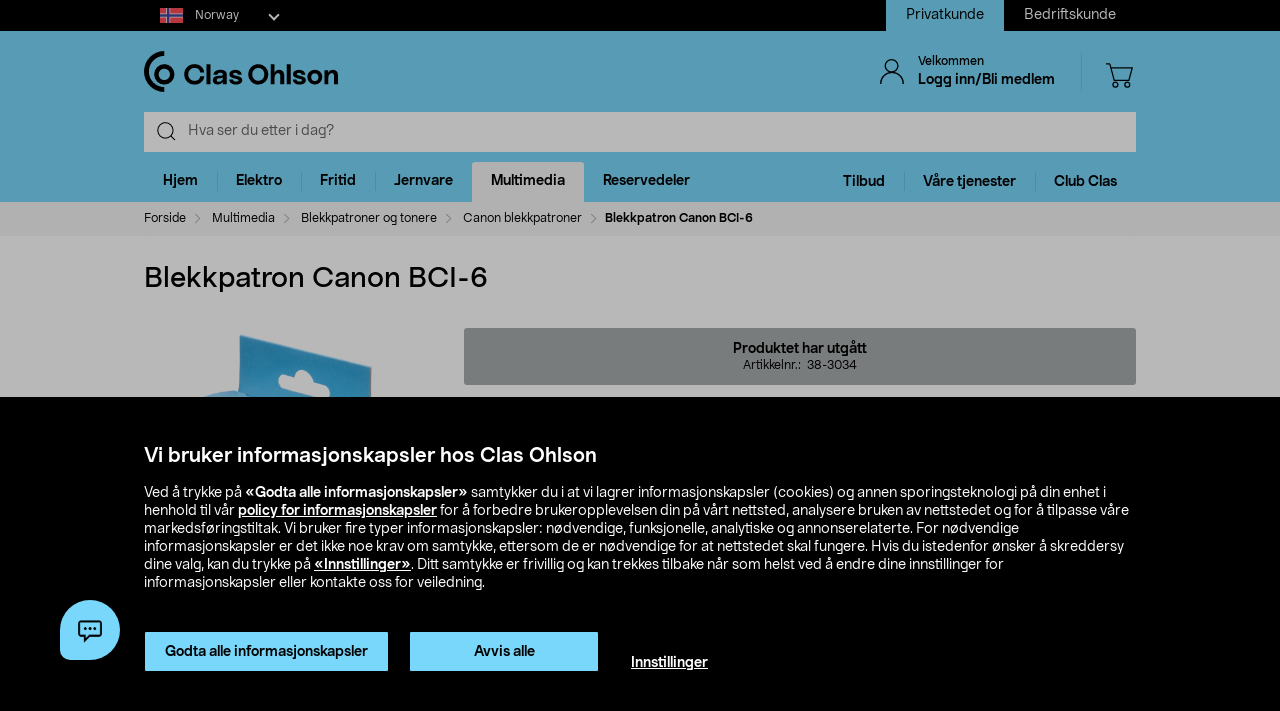

--- FILE ---
content_type: text/css
request_url: https://images.clasohlson.com/global/css/clas-ohlson-category-style.css
body_size: 5898
content:
/*
 * This is the main stylesheet for the Clas Ohlson category page.
 */

:root {
	--primary-color: #78d7fa;
	--secondary-link-color: #008dc1;

	--color-secondary-secondary7: #c8f0d2;
	--color-secondary-secondary3: #b4e6fa;
	--color-secondary-secondary11: #faeb8c;

	--color-grey-scale-black: #000;
	--color-grey-scale-grey100: #5f646a;
	--color-grey-scale-grey70: #a8acad;
	--color-grey-scale-grey50: #e2e2e2;
	--color-grey-scale-grey20: #eeeeec;
	--color-grey-scale-grey0: #f5f5f5;
	--color-grey-scale-white: #fff;

	--color-red-scale-red100: #fc634f;
	--color-red-scale-red40: #fbf1ef;
	--color-red-scale-red20: #fcf9f9;

	--color-orange-scale-orange70: #fc634f;
	--color-orange-scale-orange20: #ff8d80;

	--color-btn-black-hover: #404040;
	--color-btn-gray-hover: #d4d4d2;
	--color-btn-blue-hover: #6cc1e0;

	--color-tips-background: #f9ec8c;

	--promo-bestseller-primary-bg: #faeb8c;
	--promo-bestseller-primary-text: #000;
	--promo-bestseller-secondary-bg: #ffffff;
	--promo-bestseller-secondary-text: #000;

	--promo-news-primary-bg: #a5b9c8;
	--promo-news-primary-text: #000;
	--promo-news-secondary-bg: #ffffff;
	--promo-news-secondary-text: #000;

	--promo-right-now-primary-bg: #ff8d80;
	--promo-right-now-primary-text: #000;
	--promo-right-now-secondary-bg: #ffffff;
	--promo-right-now-secondary-text: #000;

	--promo-check-the-price-primary-bg: #f5eb32;
	--promo-check-the-price-primary-text: #000;
	--promo-check-the-price-secondary-bg: #ffffff;
	--promo-check-the-price-secondary-text: #000;

	--promo-black-friday-primary-bg: #000000;
	--promo-black-friday-primary-text: #78d7fa;
	--promo-black-friday-secondary-bg: #78d7fa;
	--promo-black-friday-secondary-text: #000000;

	--promo-club-price-primary-bg: #b4e6fa;
	--promo-club-price-primary-text: #000;
	--promo-club-price-secondary-bg: #ff8d80;
	--promo-club-price-secondary-text: #000;

	--promo-sale-primary-bg: #fc634f;
	--promo-sale-primary-text: #000;

	--promo-viral-primary-bg: #eeeeec;
	--promo-viral-primary-text: #000;
	--promo-viral-secondary-bg: #ffffff;
	--promo-viral-secondary-text: #000;

	--promo-good-price-primary-bg: #ff8d80;
	--promo-good-price-primary-text: #000;

	--promo-best-in-test-primary-bg: #eeeeec;
	--promo-best-in-test-primary-text: #000;
	--promo-best-in-test-secondary-bg: #ffffff;
	--promo-best-in-test-secondary-text: #000;

	--promo-outlet-primary-bg: #ff8d80;
	--promo-outlet-primary-text: #000;

	--promo-klapptips-primary-bg: #f5dcd7;
	--promo-klapptips-primary-text: #000;
	--promo-klapptips-secondary-bg: #fc634f;
	--promo-klapptips-secondary-text: #000;

	--promo-we-fix-it-primary-bg: #eeeeec;
	--promo-we-fix-it-primary-text: #000;
	--promo-we-fix-it-secondary-bg: #ffffff;
	--promo-we-fix-it-secondary-text: #000;

	--promo-keep-it-primary-bg: #eeeeec;
	--promo-keep-it-primary-text: #000;
	--promo-keep-it-secondary-bg: #ffffff;
	--promo-keep-it-secondary-text: #000;

	--promo-hello-member-primary-bg: #b4e6fa;
	--promo-hello-member-primary-text: #000;
	--promo-hello-member-secondary-bg: #ffffff;
	--promo-hello-member-secondary-text: #000;

	--promo-only-online-primary-bg: #eeeeec;
	--promo-only-online-primary-text: #000;
	--promo-only-online-secondary-bg: #ffffff;
	--promo-only-online-secondary-text: #000;

	--promo-cash-back-primary-bg: #ff8d80;
	--promo-cash-back-primary-text: #000;
}

/* Category page */
.cot-category {
	padding: 0 12px;
	margin-bottom: 20px;
	display: flex;
	flex-direction: column;
	gap: 36px;
}

@media only screen and (min-width: 599px) {
	.cot-category {
		gap: 44px;
	}
}

/* Category accordion */
.cot-category-accordion {
	border-top: 1px solid var(--color-grey-scale-grey20);
	border-bottom: 1px solid var(--color-grey-scale-grey20);
}

.cot-category-accordion + .cot-category-accordion {
	border-top: 0;
}

.cot-category-accordion__content {
	display: flex;
	flex-direction: column;
}

.cot-category-accordion__content--isSingle {
	padding: 16px 0 0 0;
	display: block;
	background-color: var(--color-grey-scale-white);
}

.cot-category-accordion__content a {
	color: var(--color-grey-scale-black);
	font-weight: 700;
}

.cot-category-accordion__content ul {
	padding-left: 24px !important;
	margin: 16px 0 0 0 !important;
	list-style-type: disc !important;
	display: block !important;
}

.cot-category-accordion__content ul + p {
	margin-top: 16px !important;
}

.cot-category-accordion__content h2:first-child,
.cot-category-accordion__content h3:first-child,
.cot-category-accordion__content p:first-child {
	margin-top: 0 !important;
}

.cot-category-accordion__content p:last-child {
	margin-bottom: 0 !important;
}

@media only screen and (min-width: 599px) {
	.cot-category-accordion__content {
		padding: 32px;
		display: grid;
		grid-template-columns: repeat(6, minmax(0, 1fr));
		gap: 40px;
		border-bottom: 1px solid var(--color-grey-scale-grey20);
	}

	.cot-category-accordion__content--isSingle {
		padding: 32px 0 0 0;
		display: block;
		border-bottom: none;
	}
}

.cot-category-accordion__image {
	width: 68px;
	height: 52px;
	object-fit: contain;
	transition: transform 0.5s;
}

@media only screen and (min-width: 599px) {
	.cot-category-accordion__image {
		width: 100%;
		height: 124px;
	}
}

.cot-category-accordion__link {
	padding: 8px 36px 8px 20px;
	color: var(--color-grey-scale-black);
	text-decoration: none !important;
	display: flex;
	align-items: center;
	gap: 16px;
	position: relative;
	border-bottom: 1px solid var(--color-grey-scale-grey20);
}

.cot-category-accordion__link:last-child {
	border-bottom: none;
}

.cot-category-accordion__link:hover {
	text-decoration: underline !important;
}

.cot-category-accordion__link:focus-visible {
	outline: 2px solid var(--secondary-link-color);
	outline-offset: 2px;
}

.cot-category-accordion__link-icon {
	position: absolute;
	right: 8px;
}

@media only screen and (min-width: 599px) {
	.cot-category-accordion__link {
		padding: 0;
		flex-direction: column;
		gap: 2;
		border-bottom: none;
	}

	.cot-category-accordion__link-icon {
		display: none;
	}
}

.banner-content h3.cot-category-accordion__text,
.cot-category-accordion__text {
	font-size: 16px !important;
	font-weight: 500 !important;
	line-height: 1.25 !important;
	word-break: break-word;
	hyphens: auto;
	text-align: left;
}

@media only screen and (min-width: 599px) {
	.banner-content h3.cot-category-accordion__text,
	.cot-category-accordion__text {
		text-align: center;
	}
}

.cot-category-accordion[open] .cot-category-accordion__title {
	background-color: var(--color-grey-scale-grey0);
}

.cot-category-accordion[open]:hover .cot-category-accordion__title {
	color: var(--color-grey-scale-black);
}

.cot-category-accordion__title {
	padding: 12px 0;
	display: flex;
	text-decoration: none !important;
}

.cot-category-accordion__title::-webkit-details-marker {
	display: none;
}

.cot-category-accordion__title:hover {
	color: var(--color-grey-scale-black);
	cursor: pointer;
	background-color: var(--color-grey-scale-grey0);
}

.cot-category-accordion__title:focus-visible {
	outline: 2px solid var(--secondary-link-color);
	outline-offset: 2px;
}

.cot-category-accordion__title:hover .cot-category-accordion__title-text {
	text-decoration: underline;
	text-underline-offset: 2px;
}

.cot-category-accordion__title-arrow {
	width: 12px;
	height: 12px;
	display: inline-flex;
	justify-content: center;
	align-items: center;
	transition: transform 0.5s;
}

.cot-category-accordion[open] .cot-category-accordion__title-arrow {
	transform: rotate(90deg);
}

.banner-content h3.cot-category-accordion__title-text,
.cot-category-accordion__title-text {
	margin: 0 0 0 8px;
	font-weight: 500 !important;
	font-size: 18px !important;
	line-height: 1.25 !important;
	word-break: break-word;
	hyphens: auto;
	display: inline-flex;
	align-items: center;
	gap: 8px;
}

@media only screen and (min-width: 599px) {
	.cot-category-accordion__title-text {
		margin: 0 0 0 16px;
	}
}

.cot-category-accordion__wrapper {
	padding: 0 16px;
}

@media only screen and (min-width: 599px) {
	.cot-category-accordion__wrapper {
		padding: 0;
	}
}

/* Category carousel */
.cot-category__carousel {
	width: 100%;
	padding: 4px 4px 8px 4px;
	margin-top: -4px;
	margin-bottom: -8px;
	flex-wrap: nowrap;
	display: flex;
	gap: 8px;
	scroll-snap-type: x mandatory;
	scroll-behavior: smooth;
	overflow-x: scroll;
	overflow-y: hidden;
	overflow-x: auto;
	scrollbar-color: black transparent;
	scrollbar-width: thin;
}

.cot-category-carousel__image-wrapper {
	padding: 8px;
	margin: 0;
	display: flex;
	overflow: hidden;
	background-color: var(--color-grey-scale-grey0);
}

.cot-category-carousel__image-container {
	overflow: hidden;
}

.cot-category-carousel__image {
	width: 100%;
	height: 100%;
	transition: transform 0.5s;
}

.cot-category-carousel__image--small {
	aspect-ratio: 1/1;
	object-fit: contain;
}

.cot-category-carousel__image--medium {
	aspect-ratio: 16/9;
	object-fit: cover;
	background-color: var(--color-grey-scale-white);
}

@media only screen and (min-width: 767px) {
	.cot-category__carousel-item:hover .cot-category-carousel__image {
		transform: scale(1.1);
	}
}

.cot-category__carousel-item {
	color: var(--color-grey-scale-black);
	text-decoration: none !important;
	display: flex;
	flex-direction: column;
	flex-shrink: 0;
	gap: 4px;
	scroll-snap-align: center;
	border-radius: 4px;
}

.cot-category__carousel-item:hover {
	text-decoration: underline !important;
}

.cot-category__carousel-item:focus-visible {
	outline: 2px solid var(--secondary-link-color);
	outline-offset: 2px;
}

.cot-category__carousel-item--small {
	width: 124px;
	height: 124px;
	aspect-ratio: 1 / 1;
}

.cot-category__carousel-item--medium {
	width: 44.5%;
}

@media only screen and (min-width: 599px) {
	.cot-category__carousel-item--small {
		width: 124px;
		height: 124px;
		aspect-ratio: 1 / 1;
	}

	.cot-category__carousel-item--medium {
		width: 27.5%;
	}
}

.banner-content h3.cot-category-carousel__text,
.cot-category-carousel__text {
	margin: 0;
	font-size: 16px !important;
	font-weight: 500 !important;
	word-break: break-word;
	hyphens: auto;
}

/* Category grid */
.cot-category-grid {
	display: grid;
	grid-auto-rows: minmax(0, 1fr);
	gap: 8px;
}

.cot-category-grid--4 {
	grid-template-columns: repeat(2, minmax(0, 1fr));
}

.cot-category-grid--6 {
	grid-template-columns: repeat(3, minmax(0, 1fr));
}

@media only screen and (min-width: 599px) {
	.cot-category-grid--4 {
		grid-template-columns: repeat(4, minmax(0, 1fr));
	}

	.cot-category-grid--6 {
		grid-template-columns: repeat(4, minmax(0, 1fr));
	}
}

@media only screen and (min-width: 1024px) {
	.cot-category-grid--6 {
		grid-template-columns: repeat(6, minmax(0, 1fr));
	}
}

.cot-category-grid__content {
	min-height: 48px;
	padding: 8px;
	position: relative;
	display: flex;
	align-items: center;
}

.cot-category-grid__item--1 .cot-category-grid__content {
	background-color: var(--color-secondary-secondary3);
}

.cot-category-grid__item--1 .cot-category-grid__content.cot-category-grid__content--bg-blue {
	background-color: var(--color-secondary-secondary3);
}

.cot-category-grid__item--1 .cot-category-grid__content.cot-category-grid__content--bg-red {
	background-color: var(--color-red-scale-red100);
}

.cot-category-grid__item--2 .cot-category-grid__content {
	align-items: flex-start;
	justify-content: flex-end;
}

.cot-category-grid__item--2 .cot-category-grid__text {
	width: 100%;
	height: 100%;
	padding: 0 8px 0 12px;
	position: relative;
	z-index: 1;
	display: flex;
	align-items: center;
	text-align: center;
	justify-content: center;
}

.cot-category-grid__item--2 .cot-category-grid__pattern {
	width: 200%;
	height: 200%;
	fill: var(--color-secondary-secondary3);
	position: absolute;
	top: 50%;
	display: block;
	transform: translateY(-50%);
	pointer-events: none;
}

.cot-category-grid__item--2 .cot-category-grid__pattern.cot-category-grid__pattern--blue {
	fill: var(--color-secondary-secondary3);
}

.cot-category-grid__item--2 .cot-category-grid__pattern.cot-category-grid__pattern--red {
	fill: var(--color-red-scale-red100);
}

.cot-category-grid__pattern-container {
	width: 100%;
	height: 100%;
	position: absolute;
	top: 0;
	left: 0;
	overflow: hidden;
	pointer-events: none;
}

@media only screen and (min-width: 599px) {
	.cot-category-grid__content {
		min-height: 60px;
	}

	.cot-category-grid__item--2 .cot-category-grid__content {
		background-color: transparent;
	}

	.cot-category-grid__item--2 .cot-category-grid__text {
		padding: 0 8px 0 16px;
	}

	.cot-category-grid--4 .cot-category-grid__item--1 .cot-category-grid__content {
		padding: 12px;
	}

	.cot-category-grid--6 .cot-category-grid__item--1 .cot-category-grid__content {
		padding: 8px;
	}
}

.cot-category-grid__image-wrapper {
	display: flex;
	justify-content: center;
	align-items: center;
	overflow: hidden;
	aspect-ratio: 1 / 1;
}

.cot-category-grid__image {
	width: 100%;
	object-fit: contain;
	transition: transform 0.5s;
}

.cot-category-grid__item--1 .cot-category-grid__image-wrapper {
	padding: 8px;
}

.cot-category-grid__item--2 .cot-category-grid__image-wrapper {
	width: 100%;
	height: 100%;
}

.cot-category-grid__item--1 .cot-category-grid__image {
	height: 100%;
}

.cot-category-grid__item--2 .cot-category-grid__image {
	width: 90%;
	height: 90%;
}

@media only screen and (min-width: 599px) {
	.cot-category-grid__item--1 .cot-category-grid__image-wrapper {
		padding: 16px;
	}
}

@media only screen and (min-width: 767px) {
	.cot-category-grid__item:hover .cot-category-grid__image {
		transform: scale(1.1);
	}
}

.cot-category-grid__item {
	color: var(--color-grey-scale-black);
	text-decoration: none !important;
	text-underline-offset: 2px;
	display: grid;
	background-color: var(--color-grey-scale-grey20);
}

.cot-category-grid__item:hover {
	text-decoration: underline !important;
}

.cot-category-grid__item:focus-visible {
	outline: 2px solid var(--secondary-link-color);
	outline-offset: 2px;
}

.cot-category-grid__item--1 {
	grid-column: span 1 / span 1;
}

.cot-category-grid--4 .cot-category-grid__item--2 {
	display: grid;
	grid-column: span 2 / span 2;
	grid-template-columns: repeat(2, minmax(0, 1fr));
}

.cot-category-grid--6 .cot-category-grid__item--2 {
	display: grid;
	grid-column: span 3 / span 3;
	grid-template-columns: repeat(2, minmax(0, 1fr));
}

@media only screen and (min-width: 599px) {
	.cot-category-grid--4 .cot-category-grid__item--2 {
		grid-column: span 2 / span 2;
		grid-template-columns: repeat(2, minmax(0, 1fr));
	}

	.cot-category-grid--6 .cot-category-grid__item--2 {
		grid-column: span 2 / span 2;
		grid-template-columns: repeat(2, minmax(0, 1fr));
	}
}

.cot-category-grid__title {
	margin: 0;
	word-break: break-word;
	hyphens: auto;
}

.banner-content .cot-category-grid--4 h3.cot-category-grid__title,
.banner-content .cot-category-grid--6 h3.cot-category-grid__title,
.cot-category-grid--4 h3.cot-category-grid__title,
.cot-category-grid--6 h3.cot-category-grid__title {
	font-weight: 500 !important;
	line-height: 1.125 !important;
}

.banner-content .cot-category-grid--4 .cot-category-grid__item--2 h3.cot-category-grid__title,
.cot-category-grid--4 .cot-category-grid__item--2 h3.cot-category-grid__title {
	font-size: 18px !important;
}

.banner-content .cot-category-grid--4 .cot-category-grid__item--1 h3.cot-category-grid__title,
.cot-category-grid--4 .cot-category-grid__item--1 h3.cot-category-grid__title {
	font-size: 16px !important;
}

.banner-content .cot-category-grid--6 .cot-category-grid__item--2 h3.cot-category-grid__title,
.cot-category-grid--6 .cot-category-grid__item--2 h3.cot-category-grid__title {
	font-size: 16px !important;
}

.banner-content .cot-category-grid--6 .cot-category-grid__item--1 h3.cot-category-grid__title,
.cot-category-grid--6 .cot-category-grid__item--1 h3.cot-category-grid__title {
	font-size: 14px !important;
}

/* Category header */
.cot-category-header {
	margin-top: 12px;
	background-color: var(--color-grey-scale-white);
}

@media only screen and (min-width: 599px) {
	.cot-category-header {
		margin-top: 16px;
	}
}

/* Category label */
.cot-category__label {
	padding: 6px 8px;
	display: flex;
	align-items: center;
	gap: 8px;
	border-radius: 4px;
}

.cot-category__label--green {
	background-color: #f5dcbd;
}

.cot-category__label--green .cot-category__label-icon {
	width: 13px;
}

.cot-category__label--yellow {
	background-color: #f5f0d2;
}

.cot-category__label--yellow .cot-category__label-icon {
	width: 16px;
}

.cot-category__label-icon {
	display: flex;
}

.cot-category__label-text {
	font-size: 14px;
}

/* Category lead */
.cot-category-lead {
	margin: 8px 0 0 0;
	font-size: 18px;
	line-height: 1.25;
}

/* Category link group */
.cot-category-link-group {
	width: 100%;
	display: flex;
	flex-wrap: wrap;
	gap: 8px;
}

.cot-category-link-item {
	color: var(--color-grey-scale-black);
	text-decoration: none !important;
	display: flex;
	justify-content: space-between;
	gap: 8px;
	background-color: var(--color-grey-scale-grey0);
}

.cot-category-link-item--rounded {
	padding: 16px 24px;
	border-radius: 9999px;
}

.cot-category-link-item--square {
	padding: 16px 12px;
	border-radius: 0;
}

.cot-category-link-item:hover {
	text-decoration: underline !important;
}

.cot-category-link-item:focus-visible {
	outline: 2px solid var(--secondary-link-color);
	outline-offset: 2px;
}

.cot-category-link-item__icon {
	width: 12px;
}

@media only screen and (min-width: 599px) {
	.cot-category-link-item--rounded {
		padding: 8px 24px;
	}

	.cot-category-link-item--square {
		padding: 8px;
	}
}

.banner-content h3.cot-category-link-group__text,
.cot-category-link-group__text {
	margin: 0;
	font-size: 16px !important;
	font-weight: 500 !important;
	word-break: break-word;
	hyphens: auto;
}

/* Category promo */
.cot-category-promo {
	display: grid;
	grid-template-columns: repeat(1, minmax(0, 1fr));
	align-items: center;
	background-color: var(--color-grey-scale-grey0);
}

@media only screen and (min-width: 599px) {
	.cot-category-promo {
		grid-template-columns: repeat(2, minmax(0, 1fr));
	}

	.cot-category-promo--left {
		grid-auto-flow: dense;
		direction: ltr;
	}

	.cot-category-promo--right {
		grid-auto-flow: dense;
		direction: rtl;
	}
}

.cot-category-promo__button {
	width: 100%;
	padding: 12px 0;
	font-size: 16px;
	font-weight: 700;
	text-decoration: none !important;
	display: flex;
	align-items: center;
	justify-content: center;
	gap: 8px;
	border-radius: 4px;
	background-color: var(--primary-color);
}

.cot-category-promo__button:hover {
	text-decoration: underline !important;
}

.cot-category-promo__button:focus-visible {
	outline: 2px solid var(--secondary-link-color);
	outline-offset: 2px;
}

.cot-category-promo__button--blue {
	color: var(--color-grey-scale-black);
	background-color: var(--primary-color);
}

.cot-category-promo__button--red {
	color: var(--color-grey-scale-black) !important;
	background-color: var(--color-red-scale-red100);
}

.cot-category-promo__button-icon {
	width: 12px;
}

@media only screen and (min-width: 599px) {
	.cot-category-promo__button {
		width: auto;
		padding: 12px 16px;
	}
}

.cot-category-promo__content {
	display: flex;
	position: relative;
	direction: ltr;
}

.cot-category-promo__content--bg-blue {
	background-color: var(--color-grey-scale-grey0);
}

.cot-category-promo__content--bg-red {
	background-color: var(--color-red-scale-red20);
}

.cot-category-promo__content--blue {
	color: var(--color-grey-scale-grey20);
}

.cot-category-promo__content--red {
	color: var(--color-red-scale-red40);
}

.cot-category-promo__content-pattern {
	width: 100%;
	height: 100%;
	margin: 0;
	position: absolute;
	display: flex;
	justify-content: center;
	align-items: center;
	pointer-events: none;
}

.cot-category-promo__content-svg {
	padding: 40px;
}

.cot-category-promo__content-container {
	padding: 32px 24px 32px 24px;
	color: var(--color-grey-scale-black);
	position: relative;
	z-index: 1;
	display: flex;
	flex-direction: column;
	align-items: flex-start;
}

@media only screen and (min-width: 599px) {
	.cot-category-promo__content-container {
		padding: 40px;
	}
}

.cot-category-promo__image-wrapper {
	width: auto;
	height: 100%;
	object-fit: cover;
	display: flex;
}

.cot-category-promo__image {
	width: 100%;
	height: 100%;
	object-fit: cover;
}

@media only screen and (min-width: 599px) {
	.cot-category-promo__image {
		position: relative;
	}
}

.banner-content .cot-category-promo__text,
.cot-category-promo__text {
	margin: 0 0 24px 0;
	font-size: 16px !important;
	line-height: 1.2;
}

.banner-content .cot-category-promo__text a,
.cot-category-promo__text a {
	color: var(--color-grey-scale-black);
	font-weight: 700;
	text-decoration: underline !important;
}

.banner-content .cot-category-promo__text ul,
.cot-category-promo__text ul {
	padding-left: 24px !important;
	margin: 16px 0 0 0 !important;
	list-style-type: disc !important;
	display: block;
}

.banner-content .cot-category-promo__text li,
.cot-category-promo__text li {
	padding: 0 !important;
}

.cot-category-promo__text ul + p {
	margin-top: 16px !important;
}

.cot-category-promo__text p:first-child {
	margin-top: 0 !important;
}

.cot-category-promo__text p:last-child {
	margin-bottom: 0 !important;
}

.banner-content h2.cot-category-promo__title,
.cot-category-promo__title {
	margin: 0 0 12px 0;
	color: var(--color-grey-scale-black);
	font-size: 32px !important;
	font-weight: 700 !important;
	line-height: 1 !important;
	word-break: break-word;
	hyphens: auto;
}

@media only screen and (min-width: 599px) {
	.banner-content h2.cot-category-promo__title,
	.cot-category-promo__title {
		font-size: 40px !important;
	}
}

/* Category secondary links */
.cot-category-secondary-links {
	display: flex;
	flex-direction: column;
	align-items: flex-start;
}

.cot-category-secondary-links__container {
	display: flex;
	flex-wrap: wrap;
	gap: 8px;
}

.cot-category-secondary-links__header {
	display: flex;
	flex-direction: column;
	align-items: flex-start;
	gap: 8px;
}

.cot-category-secondary-links__image {
	height: 48px;
	aspect-ratio: 1 / 1;
	object-fit: contain;
}

@media only screen and (min-width: 599px) {
	.cot-category-secondary-links__image {
		height: 60px;
	}
}

.cot-category-secondary-links__item {
	width: 100%;
	color: var(--color-grey-scale-black);
	text-decoration: none !important;
	padding: 8px 12px;
	display: flex;
	align-items: center;
	gap: 16px;
	border-radius: 4px;
	background-color: var(--color-grey-scale-grey0);
}

/* TODO: New style */
.cot-category-secondary-links__item:hover {
	text-decoration: underline !important;
	color: var(--color-grey-scale-black);
}

.cot-category-secondary-links__item:focus-visible {
	outline: 2px solid var(--secondary-link-color);
	outline-offset: 2px;
}

@media only screen and (min-width: 599px) {
	.cot-category-secondary-links__item {
		width: auto;
		padding: 8px 16px;
	}
}

/* TODO: New style */
.banner-content h3.cot-category-secondary-links__text,
h3.cot-category-secondary-links__text,
.banner-content span.cot-category-secondary-links__text,
span.cot-category-secondary-links__text {
	width: 100%;
	margin: 0;
	font-size: 16px !important;
	font-weight: 500 !important;
	line-height: 1.5 !important;
	hyphens: auto;
	word-break: break-word;
	position: relative;
}

.cot-category-secondary-links__text-content {
	padding-right: 24px;
}

.cot-category-secondary-links__text-icon {
	position: absolute;
	right: 0;
}

@media only screen and (min-width: 599px) {
	.banner-content h3.cot-category-secondary-links__text,
	h3.cot-category-secondary-links__text {
		max-width: 15ch;
	}

	.cot-category-secondary-links__text-content {
		padding-right: 0;
	}

	.cot-category-secondary-links__text-icon {
		display: none;
	}
}

/* Category section title */
.banner-content h2.cot-category-section-title,
.cot-category-section-title {
	margin: 0 0 16px 0;
	font-size: 20px !important;
	line-height: 1.25 !important;
	font-weight: 700 !important;
}

@media only screen and (min-width: 599px) {
	.banner-content h2.cot-category-section-title,
	.cot-category-section-title {
		margin: 0 0 20px 0;
		font-size: 24px !important;
	}
}

/* Category simple banner */
.cot-category-simple-banner {
	display: grid;
}

.cot-category-simple-banner--one {
	grid-template-columns: repeat(1, minmax(0, 1fr));
}

.cot-category-simple-banner--two {
	grid-template-columns: repeat(1, minmax(0, 1fr));
	gap: 8px;
}

@media only screen and (min-width: 599px) {
	.cot-category-simple-banner--two {
		grid-template-columns: repeat(2, minmax(0, 1fr));
		gap: 16px;
	}
}

.cot-category-simple-banner__link:focus-visible {
	outline: 2px solid var(--secondary-link-color);
	outline-offset: 2px;
}

.cot-category-simple-banner__picture {
	display: flex;
}

.cot-category-simple-banner__image {
	width: 100%;
	height: auto;
}

/* Category title */
.banner-content .cot-category-title,
.cot-category-title {
	width: 100%;
	max-width: 992px;
	margin: 0 0 0px 0 !important;
	font-size: 32px !important;
	line-height: 1.2 !important;
	font-weight: 700 !important;
	text-align: left !important;
}

@media only screen and (min-width: 599px) {
	.banner-content .cot-category-title,
	.cot-category-title {
		font-size: 48px !important;
		line-height: 1.25 !important;
	}
}

/*
 * This is the main stylesheet for the Clas Ohlson landing page and article template components.
 */

/* NOTE: Common wrapper */
.cot-se-wrapper {
	padding: 0 12px;
	margin-bottom: 20px;
	display: flex;
	flex-direction: column;
	row-gap: 36px;
}

@media only screen and (min-width: 599px) {
	.cot-se-wrapper {
		padding: 0;
		row-gap: 44px;
	}
}

.cot-se-wrapper-grid {
	display: grid;
	grid-template-columns: repeat(1, minmax(0, 1fr));
	row-gap: 32px;
}

@media only screen and (min-width: 599px) {
	.cot-se-wrapper-grid {
		grid-template-columns: repeat(12, minmax(0, 1fr));
	}
}

@media only screen and (min-width: 599px) {
	.cot-se-wrapper-grid--wide {
		grid-column: span 12;
	}

	.cot-se-wrapper-grid--narrow {
		grid-column: span 9;
	}
}

.cot-se-wrapper-article {
	padding: 0 12px;
	margin-bottom: 20px;
	display: flex;
	flex-direction: column;
	row-gap: 32px;
}

/* NOTE: Common style */
.co-se-section-title {
	margin: 0 0 14px 0;
	font-size: 30px;
	line-height: 1.1;
	font-weight: 500;
	hyphens: auto;
	text-wrap: balance;
}

.co-se-section-tag {
	padding: 6px 8px;
	margin-bottom: 8px;
	font-size: 14px;
	line-height: 20px;
	border-radius: 4px;
}

.co-se-section-tag--white {
	background-color: var(--color-grey-scale-white);
}

.co-se-section-tag--beige {
	background-color: #f5dcbd;
}

.co-se-section-tag--blue {
	background-color: var(--color-secondary-secondary3);
}

.co-se-section-tag--text-white {
	color: var(--color-grey-scale-white);
}

.co-se-section-tag--text-black {
	color: var(--color-grey-scale-black);
}

.cot-se-rich-text {
	font-size: 14px;
	line-height: 18px;
}

@media only screen and (min-width: 599px) {
	.cot-se-rich-text {
		font-size: 16px;
		line-height: 20px;
	}
}

.cot-se-rich-text p:last-child {
	margin-bottom: 0;
}

.cot-se-rich-text a {
	color: var(--color-grey-scale-black);
	text-decoration: underline;
}

.cot-se-rich-text a:hover {
	text-decoration: none;
}

.cot-se-rich-text ul,
.cot-se-rich-text ol {
	padding: 0;
	margin-bottom: 12px;
	padding-left: 18px !important;
}

.cot-se-rich-text ul {
	list-style-type: disc;
}

.cot-se-rich-text ol {
	list-style-type: decimal;
}

.cot-se-component-spacer {
	margin-top: 28px;
	margin-bottom: 28px;
	display: block;
}

.cot-se-component-spacer:first-of-type {
	margin-top: 0;
}

.cot-se-table {
	border-collapse: collapse;
	width: 100%;
	table-layout: fixed;
	white-space: nowrap;
}

.cot-se-table tr {
	border-bottom: 1px solid var(--color-grey-scale-black);
	padding: 8px;
	vertical-align: top;
}

.cot-se-table tbody tr:last-child {
	border-bottom: none;
}

.cot-se-table th,
.cot-se-table td {
	font-size: 12px;
	line-height: 14px;
}

@media only screen and (min-width: 599px) {
	.cot-se-table th,
	.cot-se-table td {
		font-size: 14px;
		line-height: 18px;
	}
}

.cot-se-table th {
	font-weight: 700;
	text-align: left;
}

/* NOTE: Smart Edit Promo */
.cot-se-promo {
	display: flex;
	position: relative;
}

.cot-se-promo--hero {
	margin-left: -12px;
	margin-right: -12px;
}

.cot-se-promo--hero .cot-se-promo__content {
	justify-content: center;
}

@media only screen and (min-width: 599px) {
	.cot-se-promo--hero {
		margin-left: 0;
		margin-right: 0;
		min-height: 350px !important;
	}
}

.cot-se-promo__badge {
	width: 160px;
	height: 160px;
	text-align: center;
	border-radius: 9999px;
	position: absolute;
	display: flex;
	flex-direction: column;
	justify-content: center;
	align-items: center;
	z-index: 1;
}

.cot-se-promo__badge--left {
	right: 16px;
}

.cot-se-promo__badge--right {
	left: 16px;
}

.cot-se-promo__badge--vertical-top {
	top: 16px;
}

.cot-se-promo__badge--vertical-center {
	top: 16px;
}

@media only screen and (min-width: 599px) {
	.cot-se-promo__badge--vertical-center {
		top: 50%;
		transform: translateY(-50%);
	}
}
/*
.cot-se-promo__badge--vertical-center {
	top: 50%;
	transform: translateY(-50%);
} */

@media only screen and (min-width: 769px) {
	.cot-se-promo__badge {
		width: 200px;
		height: 200px;
	}

	.cot-se-promo__badge--left {
		right: 32px;
	}

	.cot-se-promo__badge--right {
		left: 32px;
	}

	.cot-se-promo__badge--vertical-top {
		top: 32px;
	}
}

.cot-se-promo__badge--variant-bestseller-primary {
	background-color: var(--promo-bestseller-primary-bg);
	color: var(--promo-bestseller-primary-text);
}

.cot-se-promo__badge--variant-bestseller-secondary {
	background-color: var(--promo-bestseller-secondary-bg);
	color: var(--promo-bestseller-secondary-text);
}

.cot-se-promo__badge--variant-news-primary {
	background-color: var(--promo-news-primary-bg);
	color: var(--promo-news-primary-text);
}

.cot-se-promo__badge--variant-news-secondary {
	background-color: var(--promo-news-secondary-bg);
	color: var(--promo-news-secondary-text);
}

.cot-se-promo__badge--variant-right-now-primary {
	background-color: var(--promo-right-now-primary-bg);
	color: var(--promo-right-now-primary-text);
}

.cot-se-promo__badge--variant-right-now-secondary {
	background-color: var(--promo-right-now-secondary-bg);
	color: var(--promo-right-now-secondary-text);
}

.cot-se-promo__badge--variant-check-the-price-primary {
	background-color: var(--promo-check-the-price-primary-bg);
	color: var(--promo-check-the-price-primary-text);
}

.cot-se-promo__badge--variant-check-the-price-secondary {
	background-color: var(--promo-check-the-price-secondary-bg);
	color: var(--promo-check-the-price-secondary-text);
}

.cot-se-promo__badge--variant-black-friday-primary {
	background-color: var(--promo-black-friday-primary-bg);
	color: var(--promo-black-friday-primary-text);
}

.cot-se-promo__badge--variant-black-friday-secondary {
	background-color: var(--promo-black-friday-secondary-bg);
	color: var(--promo-black-friday-secondary-text);
}

.cot-se-promo__badge--variant-club-price-primary {
	background-color: var(--promo-club-price-primary-bg);
	color: var(--promo-club-price-primary-text);
}

.cot-se-promo__badge--variant-club-price-secondary {
	background-color: var(--promo-club-price-secondary-bg);
	color: var(--promo-club-price-secondary-text);
}

.cot-se-promo__badge--variant-sale-primary {
	background-color: var(--promo-sale-primary-bg);
	color: var(--promo-sale-primary-text);
}

.cot-se-promo__badge--variant-viral-primary {
	background-color: var(--promo-viral-primary-bg);
	color: var(--promo-viral-primary-text);
}

.cot-se-promo__badge--variant-viral-secondary {
	background-color: var(--promo-viral-secondary-bg);
	color: var(--promo-viral-secondary-text);
}

.cot-se-promo__badge--variant-good-price-primary {
	background-color: var(--promo-good-price-primary-bg);
	color: var(--promo-good-price-primary-text);
}

.cot-se-promo__badge--variant-best-in-test-primary {
	background-color: var(--promo-best-in-test-primary-bg);
	color: var(--promo-best-in-test-primary-text);
}

.cot-se-promo__badge--variant-best-in-test-secondary {
	background-color: var(--promo-best-in-test-secondary-bg);
	color: var(--promo-best-in-test-secondary-text);
}

.cot-se-promo__badge--variant-outlet-primary {
	background-color: var(--promo-outlet-primary-bg);
	color: var(--promo-outlet-primary-text);
}

.cot-se-promo__badge--variant-klapptips-primary {
	background-color: var(--promo-klapptips-primary-bg);
	color: var(--promo-klapptips-primary-text);
}

.cot-se-promo__badge--variant-klapptips-secondary {
	background-color: var(--promo-klapptips-secondary-bg);
	color: var(--promo-klapptips-secondary-text);
}

.cot-se-promo__badge--variant-we-fix-it-primary {
	background-color: var(--promo-we-fix-it-primary-bg);
	color: var(--promo-we-fix-it-primary-text);
}

.cot-se-promo__badge--variant-we-fix-it-secondary {
	background-color: var(--promo-we-fix-it-secondary-bg);
	color: var(--promo-we-fix-it-secondary-text);
}

.cot-se-promo__badge--variant-keep-it-primary {
	background-color: var(--promo-keep-it-primary-bg);
	color: var(--promo-keep-it-primary-text);
}

.cot-se-promo__badge--variant-keep-it-secondary {
	background-color: var(--promo-keep-it-secondary-bg);
	color: var(--promo-keep-it-secondary-text);
}

.cot-se-promo__badge--variant-hello-member-primary {
	background-color: var(--promo-hello-member-primary-bg);
	color: var(--promo-hello-member-primary-text);
}

.cot-se-promo__badge--variant-hello-member-secondary {
	background-color: var(--promo-hello-member-secondary-bg);
	color: var(--promo-hello-member-secondary-text);
}

.cot-se-promo__badge--variant-only-online-primary {
	background-color: var(--promo-only-online-primary-bg);
	color: var(--promo-only-online-primary-text);
}

.cot-se-promo__badge--variant-only-online-secondary {
	background-color: var(--promo-only-online-secondary-bg);
	color: var(--promo-only-online-secondary-text);
}

.cot-se-promo__badge--variant-cash-back-primary {
	background-color: var(--promo-cash-back-primary-bg);
	color: var(--promo-cash-back-primary-text);
}

.cot-se-promo__badge-text {
	height: 36px;
	padding: 0 24px;
	font-size: 14px;
	line-height: 16px;
	position: absolute;
	top: 22px;
	display: flex;
	flex-direction: column;
	justify-content: flex-end;
	align-items: center;
}

@media only screen and (min-width: 769px) {
	.cot-se-promo__badge-text {
		font-size: 16px;
		line-height: 18px;
		top: 30px;
	}
}

.cot-se-promo__badge-text-one {
	font-weight: 700;
}

.cot-se-promo__badge-text-two {
	font-weight: 500;
}

.cot-se-promo__badge-cta {
	padding: 0 20px;
	font-weight: 700;
}

.cot-se-promo__badge-cta--small {
	font-size: 32px;
	line-height: 36px;
}

@media only screen and (min-width: 769px) {
	.cot-se-promo__badge-cta--small {
		font-size: 38px;
		line-height: 42px;
	}
}

.cot-se-promo__badge-cta--large {
	font-size: 50px;
	line-height: 52px;
}

@media only screen and (min-width: 769px) {
	.cot-se-promo__badge-cta--large {
		font-size: 64px;
		line-height: 66px;
		letter-spacing: -1px;
	}
}

.cot-se-promo--align-left {
	flex-direction: column-reverse;
}

.cot-se-promo--align-right {
	flex-direction: column-reverse;
}

@media only screen and (min-width: 599px) {
	.cot-se-promo {
		min-height: 200px;
	}

	.cot-se-promo--align-left {
		flex-direction: row;
	}

	.cot-se-promo--align-right {
		flex-direction: row-reverse;
	}
}

.cot-se-promo__content {
	padding: 24px;
	display: flex;
	flex-direction: column;
	align-items: flex-start;
}

@media only screen and (min-width: 599px) {
	.cot-se-promo__content {
		padding: 32px;
	}
}

.cot-se-promo__content--light-gray {
	background-color: var(--color-grey-scale-grey20);
}

.cot-se-promo__content--medium-gray {
	background-color: var(--color-grey-scale-grey70);
}

.cot-se-promo__content--light-orange {
	background-color: var(--color-orange-scale-orange20);
}

.cot-se-promo__content--medium-orange {
	background-color: var(--color-orange-scale-orange70);
}

.cot-se-promo__content--light-blue {
	background-color: var(--color-secondary-secondary3);
}

.cot-se-promo__content--text-black {
	color: var(--color-grey-scale-black);
}

.cot-se-promo__content--50 {
	width: 100%;
}

.cot-se-promo__content--40 {
	width: 100%;
}

@media only screen and (min-width: 599px) {
	.cot-se-promo__content--50 {
		width: 50%;
	}

	.cot-se-promo__content--40 {
		width: 40%;
	}
}

.cot-se-promo__tag {
	margin-bottom: 16px;
}

.cot-se-promo__sub-title {
	margin: 0 0 8px 0;
	font-size: 16px;
}

@media only screen and (min-width: 599px) {
	.cot-se-promo__sub-title {
		font-size: 18px;
	}
}

.cot-se-promo__title {
	margin-top: 0;
	margin-bottom: 14px;
	font-weight: 700;
	hyphens: auto;
	text-wrap: balance;
}

@media only screen and (min-width: 599px) {
	.cot-se-promo__title {
		margin-bottom: 16px;
	}
}

.cot-se-promo__title--medium {
	font-size: 20px;
	line-height: 24px;
}

.cot-se-promo__title--large {
	font-size: 28px;
	line-height: 32px;
}

@media only screen and (min-width: 599px) {
	.cot-se-promo__title--medium {
		font-size: 32px;
		line-height: 36px;
	}

	.cot-se-promo__title--large {
		font-size: 44px;
		line-height: 46px;
	}
}

.cot-se-promo__text {
	margin: 0;
	font-size: 14px;
	line-height: 20px;
}

@media only screen and (min-width: 599px) {
	.cot-se-promo__text {
		font-size: 16px;
	}
}

.cot-se-promo__rich-text {
	font-weight: 400;
	line-height: 18px;
}

.cot-se-promo__rich-text--medium,
.cot-se-promo__rich-text--medium p,
.cot-se-promo__rich-text--medium ul,
.cot-se-promo__rich-text--medium ol {
	font-size: 14px !important;
}

@media only screen and (min-width: 599px) {
	.cot-se-promo__rich-text--medium,
	.cot-se-promo__rich-text--medium p,
	.cot-se-promo__rich-text--medium ul,
	.cot-se-promo__rich-text--medium ol {
		font-size: 14px !important;
	}
}

.cot-se-promo__rich-text--large {
	font-size: 14px;
}

@media only screen and (min-width: 599px) {
	.cot-se-promo__rich-text--large {
		font-size: 16px;
		line-height: 20px;
	}
}

.cot-se-promo__button {
	max-width: 100%;
	min-height: 44px;
	height: auto;
	padding: 14px 24px;
	margin-top: 24px;
	font-weight: 700;
	line-height: normal;
	text-align: left;
	text-decoration: none;
	display: inline-flex;
	gap: 10px;
	justify-content: center;
	align-items: center;
	vertical-align: middle;
	border-radius: 9999px;
	transition: background-color 0.3s ease;
}

@media only screen and (min-width: 599px) {
	.cot-se-promo__button {
		padding: 10px 24px;
	}
}

.cot-se-promo__button--large {
	font-size: 16px;
}

@media only screen and (min-width: 599px) {
	.cot-se-promo__button--large {
		font-size: 18px;
	}
}

@media only screen and (min-width: 769px) {
	.cot-se-promo__button--large {
		font-size: 20px;
	}
}

.cot-se-promo__button--medium {
	font-size: 16px;
}

@media only screen and (min-width: 599px) {
	.cot-se-promo__button--medium {
		font-size: 16px;
	}
}

@media only screen and (min-width: 769px) {
	.cot-se-promo__button--medium {
		font-size: 18px;
	}
}

.cot-se-promo__button--small {
	font-size: 14px;
}

@media only screen and (min-width: 599px) {
	.cot-se-promo__button--small {
		font-size: 16px;
	}
}

.cot-se-promo__button--accessible::before {
	content: " ";
	position: absolute;
	inset: 0;
	z-index: 1;
}

.cot-se-promo__button--black {
	color: var(--color-grey-scale-white);
	background-color: var(--color-grey-scale-black);
}

.cot-se-promo__button--black:hover {
	color: var(--color-grey-scale-white);
	background-color: var(--color-btn-black-hover);
}

.cot-se-promo__button--blue {
	color: var(--color-grey-scale-black);
	background-color: var(--primary-color);
}

.cot-se-promo__button--blue:hover {
	color: var(--color-grey-scale-black);
	background-color: var(--color-btn-blue-hover);
}

.cot-se-promo__button--gray {
	color: var(--color-grey-scale-black);
	background-color: var(--color-grey-scale-grey20);
}

.cot-se-promo__button--gray:hover {
	color: var(--color-grey-scale-black);
	background-color: var(--color-btn-gray-hover);
}

.cot-se-promo__button-icon {
	position: relative;
	top: -1px;
}

.cot-se-promo__button-text {
	white-space: nowrap;
	text-wrap: wrap;
	position: relative;
	top: -1px;
}

/* NOTE: Fixes master style override for banner button. Forces white text with no underline */
.cot-se-promo__button.cot-se-promo__button--black.cot-se-promo__button--accessible {
	color: var(--color-grey-scale-white);
	text-decoration: none;
}

.cot-se-promo__image-container {
	display: flex;
	flex: 1 0 0;
	position: relative;
}

.cot-se-promo__image-container--border {
	display: flex;
	justify-content: center;
	align-items: center;
	border-width: 1px;
	border-style: solid;
	border-color: transparent;
}

.cot-se-promo__image-container--border-light-gray {
	border-color: var(--color-grey-scale-grey20);
}

.cot-se-promo__image-container--border-medium-gray {
	border-color: var(--color-grey-scale-grey70);
}

.cot-se-promo__image-container--border-light-orange {
	border-color: var(--color-orange-scale-orange20);
}

.cot-se-promo__image-container--border-medium-orange {
	border-color: var(--color-orange-scale-orange70);
}

.cot-se-promo__image-container--border-light-blue {
	border-color: var(--color-secondary-secondary3);
}

.cot-se-promo__picture {
	display: flex;
	align-items: center;
}

.cot-se-promo__picture--cover {
	width: 100%;
	height: 100%;
	aspect-ratio: 16/9;
}

.cot-se-promo__picture--auto {
	width: 100%;
	height: auto;
}

@media only screen and (min-width: 599px) {
	.cot-se-promo__picture {
		aspect-ratio: auto;
	}
}

.cot-se-promo__image--cover {
	width: 100%;
	height: 100%;
	position: absolute;
	object-fit: cover;
}

.cot-se-promo__image--auto {
	width: 100%;
	height: auto;
}

/* NOTE: Smart Edit Two Column Card */
.cot-se-two-column-card {
	display: flex;
	flex-direction: column;
	align-items: flex-start;
	position: relative;
}

.cot-se-two-column-card__content {
	width: 100%;
	display: grid;
	grid-template-columns: repeat(1, minmax(0, 1fr));
	grid-template-rows: repeat(2, minmax(0, 1fr));
	gap: 8px;
}

@media only screen and (min-width: 599px) {
	.cot-se-two-column-card__content {
		grid-template-columns: repeat(2, minmax(0, 1fr));
		grid-template-rows: repeat(1, minmax(0, 1fr));
		gap: 16px;
	}
}

.cot-se-two-column-card__item {
	display: flex;
	flex-direction: column;
	position: relative;
}

.cot-se-two-column-card__item-image-container {
	display: flex;
	flex: 1 0 0;
	position: relative;
}

.cot-se-two-column-card__item-picture {
	display: flex;
	overflow: hidden;
}

.cot-se-two-column-card__item-picture--cover {
	width: 100%;
	height: 100%;
	aspect-ratio: 16 / 9;
}

.cot-se-two-column-card__item-picture--cover .cot-se-two-column-card__item-image {
	width: 100%;
	height: 100%;
	object-fit: cover;
}

.cot-se-two-column-card__item-picture--auto {
	width: 100%;
	height: auto;
}

.cot-se-two-column-card__item-picture--auto .cot-se-two-column-card__item-image {
	width: 100%;
}

.cot-se-two-column-card__item-content {
	padding: 24px;
	display: flex;
	flex-direction: column;
}

@media only screen and (min-width: 599px) {
	.cot-se-two-column-card__item-content {
		height: 100%;
		padding: 32px;
		justify-content: space-between;
	}
}

.cot-se-two-column-card__item-content--light-gray {
	background-color: var(--color-grey-scale-grey20);
}

.cot-se-two-column-card__item-content--medium-gray {
	background-color: var(--color-grey-scale-grey70);
}

.cot-se-two-column-card__item-content--light-orange {
	background-color: var(--color-orange-scale-orange20);
}

.cot-se-two-column-card__item-content--medium-orange {
	background-color: var(--color-orange-scale-orange70);
}

.cot-se-two-column-card__item-content--light-blue {
	background-color: var(--color-secondary-secondary3);
}

.cot-se-two-column-card__item-content--text-black {
	color: var(--color-grey-scale-black);
}

.cot-se-two-column-card__item-tag {
	margin-bottom: 16px;
}

.cot-se-two-column-card__item-title {
	margin-top: 0;
	margin-bottom: 16px;
	font-weight: 700;
	font-size: 20px;
	line-height: 24px;
}

@media only screen and (min-width: 599px) {
	.cot-se-two-column-card__item-title {
		margin-bottom: 14px;
		font-size: 28px;
		line-height: 32px;
	}
}

.cot-se-two-column-card__item-text {
	margin-bottom: 16px;
}

.cot-se-two-column-card__item-link {
	color: var(--color-grey-scale-black);
	font-weight: 700;
	font-size: 14px;
	line-height: 18px;
	text-decoration: none;
	display: flex;
	align-items: center;
	gap: 6px;
}

.cot-se-two-column-card__item-link--is-clicked::before {
	content: " ";
	position: absolute;
	inset: 0;
	z-index: 1;
}

@media only screen and (min-width: 599px) {
	.cot-se-two-column-card__item-link {
		font-size: 16px;
		line-height: 20px;
	}
}

.cot-se-two-column-card__item-link:hover {
	color: var(--color-grey-scale-black);
	text-decoration: underline;
}

/* NOTE: Smart Edit Product Grid */
.cot-se-product-grid {
	display: flex;
	flex-direction: column;
}

.cot-se-product-grid__grid {
	display: grid;
	grid-auto-rows: minmax(0, 1fr);
	gap: 8px;
}

.cot-se-product-grid__grid--4 {
	grid-template-columns: repeat(2, minmax(0, 1fr));
}

.cot-se-product-grid__grid--4 .cot-se-product-grid__item-text {
	font-size: 16px;
	hyphens: auto;
	text-wrap: balance;
}

.cot-se-product-grid__grid--6 {
	grid-template-columns: repeat(3, minmax(0, 1fr));
}

.cot-se-product-grid__grid--6 .cot-se-product-grid__item-text {
	font-size: 14px;
	hyphens: auto;
	text-wrap: balance;
}

@media only screen and (min-width: 599px) {
	.cot-se-product-grid__grid--4 {
		grid-template-columns: repeat(4, minmax(0, 1fr));
	}

	.cot-se-product-grid__grid--6 {
		grid-template-columns: repeat(4, minmax(0, 1fr));
	}
}

@media only screen and (min-width: 1024px) {
	.cot-se-product-grid__grid--6 {
		grid-template-columns: repeat(6, minmax(0, 1fr));
	}
}

.cot-se-product-grid__item {
	height: 100%;
	display: flex;
	flex-direction: column;
	position: relative;
}

@media only screen and (min-width: 767px) {
	.cot-se-product-grid__item:hover .cot-se-product-grid__item-image {
		transform: scale(1.1);
	}
}

.cot-se-product-grid__item--border {
	border-width: 1px;
	border-style: solid;
	border-color: transparent;
}

.cot-se-product-grid__item--border--light-gray {
	border-color: var(--color-grey-scale-grey20);
}

.cot-se-product-grid__item--border--medium-gray {
	border-color: var(--color-grey-scale-grey70);
}

.cot-se-product-grid__item--border--light-orange {
	border-color: var(--color-orange-scale-orange20);
}

.cot-se-product-grid__item--border--medium-orange {
	border-color: var(--color-orange-scale-orange70);
}

.cot-se-product-grid__item--border--light-blue {
	border-color: var(--color-secondary-secondary3);
}

.cot-se-product-grid__item-image-wrapper {
	display: flex;
	justify-content: center;
	align-items: center;
	overflow: hidden;
	aspect-ratio: 1 / 1;
}

.cot-se-product-grid__item-image-wrapper--white {
	background-color: var(--color-grey-scale-white);
}

.cot-se-product-grid__item-image-wrapper--light-gray {
	background-color: var(--color-grey-scale-grey20);
}

.cot-se-product-grid__item-image-wrapper--medium-gray {
	background-color: var(--color-grey-scale-grey70);
}

.cot-se-product-grid__item-image-wrapper--light-orange {
	background-color: var(--color-orange-scale-orange20);
}

.cot-se-product-grid__item-image-wrapper--medium-orange {
	background-color: var(--color-orange-scale-orange70);
}

.cot-se-product-grid__item-image-wrapper--light-blue {
	background-color: var(--color-secondary-secondary3);
}

.cot-se-product-grid__item-image-wrapper--padding {
	padding: 8px;
}

@media only screen and (min-width: 599px) {
	.cot-se-product-grid__item-image-wrapper--padding {
		padding: 16px;
	}
}

.cot-se-product-grid__item-image-wrapper--no-padding {
	padding: 0;
}

.cot-se-product-grid__item-image {
	width: 100%;
	height: 100%;
	object-fit: contain;
	transition: transform 0.5s;
}

.cot-se-product-grid__item-content {
	min-height: 48px;
	padding: 8px;
	display: flex;
	align-items: center;
	flex: 1;
}

@media only screen and (min-width: 599px) {
	.cot-se-product-grid__item-content {
		min-height: 60px;
	}
}

.cot-se-product-grid__item-content--light-gray {
	background-color: var(--color-grey-scale-grey20);
}

.cot-se-product-grid__item-content--medium-gray {
	background-color: var(--color-grey-scale-grey70);
}

.cot-se-product-grid__item-content--light-orange {
	background-color: var(--color-orange-scale-orange20);
}

.cot-se-product-grid__item-content--medium-orange {
	background-color: var(--color-orange-scale-orange70);
}

.cot-se-product-grid__item-content--light-blue {
	background-color: var(--color-secondary-secondary3);
}

.cot-se-product-grid__item-text {
	text-decoration: none;
}

.cot-se-product-grid__item-text:hover {
	text-decoration: underline;
}

.cot-se-product-grid__item-text--black,
.cot-se-product-grid__item-text--black:hover {
	color: var(--color-grey-scale-black);
}

.cot-se-product-grid__item-text::before {
	content: " ";
	position: absolute;
	inset: 0;
	z-index: 1;
}

.cot-se-product-grid__item-text:hover {
	text-decoration: underline;
}

.cot-se-product-grid__item-title {
	margin: 0;
	font-size: 16px;
	line-height: 20px;
	font-weight: 500;
}

.cot-se-product-grid__grid--4 .cot-se-product-grid__item-title {
	font-size: 16px;
}

.cot-se-product-grid__grid--6 .cot-se-product-grid__item-title {
	font-size: 14px;
}

/* NOTE: Smart Edit Inspiration */
.cot-se-inspiration {
	width: 100%;
	display: flex;
	flex-direction: column;
	align-items: flex-start;
}

.cot-se-inspiration__grid {
	width: 100%;
	padding-bottom: 16px;
	flex-wrap: nowrap;
	display: flex;
	gap: 8px;
	scroll-snap-type: x mandatory;
	scroll-behavior: smooth;
	overflow-y: hidden;
	overflow-x: auto;
	scrollbar-color: black transparent;
	scrollbar-width: thin;
}

.cot-se-inspiration__item {
	width: 65.5%;
	color: var(--color-grey-scale-black);
	text-decoration: none !important;
	display: flex;
	flex-direction: column;
	flex-shrink: 0;
	gap: 4px;
	position: relative;
	scroll-snap-align: center;
}

@media only screen and (min-width: 599px) {
	.cot-se-inspiration__item {
		width: 27.5%;
	}
}

.cot-se-inspiration__item-image-container {
	margin: 0;
	display: flex;
	position: relative;
	overflow: hidden;
	background-color: var(--color-grey-scale-grey0);
}

.cot-se-inspiration__item-image-container--padding {
	padding: 8px;
}

.cot-se-inspiration__item-image-container--no-padding {
	padding: 0;
}

.cot-se-inspiration__item-picture {
	display: flex;
	overflow: hidden;
}

.cot-se-inspiration__item-picture--cover {
	width: 100%;
	height: 100%;
	aspect-ratio: 16 / 9;
}

.cot-se-inspiration__item-picture--cover .cot-se-inspiration__item-image {
	width: 100%;
	height: 100%;
	object-fit: cover;
}

.cot-se-inspiration__item-picture--auto {
	width: 100%;
	height: auto;
}

.cot-se-inspiration__item-image {
	width: 100%;
	height: auto;
	transition: transform 0.5s;
}

@media only screen and (min-width: 767px) {
	.cot-se-inspiration__item:has(.cot-se-inspiration__item-button):hover .cot-se-inspiration__item-image {
		transform: scale(1.1);
	}
}

.cot-se-inspiration__item-content {
	display: flex;
	flex: 1 0 0;
	flex-direction: column;
	justify-content: space-between;
}

.cot-se-inspiration__item:has(.cot-se-inspiration__item-button):hover .cot-se-inspiration__item-title {
	text-decoration: underline;
}

.cot-se-inspiration__item-title {
	margin: 4px 0 0 0;
	padding-right: 12px;
	font-size: 14px;
	font-weight: 700;
	line-height: 18px;
	text-decoration: none;
	display: flex;
	align-items: center;
	position: relative;
}

.cot-se-inspiration__item-title::after {
	content: url(https://images.clasohlson.com/global/icons/arrow-right.svg);
	margin-left: 6px;
}

@media only screen and (min-width: 599px) {
	.cot-se-inspiration__item-title {
		font-size: 16px;
		line-height: 20px;
	}
}

.cot-se-inspiration__item-text {
	margin: 4px 0 0 0;
	font-size: 14px;
	line-height: 18px;
}

@media only screen and (min-width: 599px) {
	.cot-se-inspiration__item-text {
		font-size: 16px;
		line-height: 20px;
	}
}

.cot-se-inspiration__item-button {
	width: 1px;
	height: 1px;
	padding: 0;
	margin: -1px;
	overflow: hidden;
	white-space: nowrap;
	border-width: 0;
	opacity: 0;
}

.cot-se-inspiration__item-button svg {
	display: none;
}

.cot-se-inspiration__item-button--black {
	color: var(--color-grey-scale-white);
	background-color: var(--color-grey-scale-black);
}

.cot-se-inspiration__item-button--black:hover {
	color: var(--color-grey-scale-white);
	background-color: var(--color-btn-black-hover);
}

.cot-se-inspiration__item-button--blue {
	color: var(--color-grey-scale-black);
	background-color: var(--primary-color);
}

.cot-se-inspiration__item-button--blue:hover {
	color: var(--color-grey-scale-black);
	background-color: var(--color-btn-blue-hover);
}

.cot-se-inspiration__item-button--gray {
	color: var(--color-grey-scale-black);
	background-color: var(--color-grey-scale-grey20);
}

.cot-se-inspiration__item-button--gray:hover {
	color: var(--color-grey-scale-black);
	background-color: var(--color-btn-gray-hover);
}

.cot-se-inspiration__item-button::before {
	content: " ";
	position: absolute;
	inset: 0;
	z-index: 1;
}

/* NOTE: Smart Edit Article Header */
.cot-se-article-header {
	display: flex;
	flex-direction: column;
	align-items: flex-start;
	row-gap: 20px;
	background-color: var(--color-grey-scale-white);
}

@media only screen and (min-width: 599px) {
	.cot-se-article-header {
		row-gap: 32px;
	}
}

.cot-se-article-header__title {
	margin: 0 0 16px 0;
	font-size: 32px;
	font-weight: 700;
	line-height: 40px;
}

@media only screen and (min-width: 599px) {
	.cot-se-article-header__title {
		font-size: 48px;
		line-height: 52px;
	}
}

.cot-se-article-header__text {
	max-width: 65ch;
	margin: 0;
	font-size: 18px;
	line-height: 22px;
}

.cot-se-article-header__meta {
	display: flex;
	flex-direction: column;
	align-items: flex-start;
	gap: 8px;
}

@media only screen and (min-width: 599px) {
	.cot-se-article-header__meta {
		flex-direction: row;
		gap: 12px;
	}
}

.cot-se-article-header__image-container {
	display: flex;
	flex: 1 0 0;
	position: relative;
}

.cot-se-article-header__picture {
	width: 100%;
	display: flex;
	aspect-ratio: 16/9;
}

.cot-se-article-header__image {
	width: 100%;
	height: 100%;
	position: absolute;
	object-fit: cover;
}

.cot-se-article__disclaimer {
	padding-top: 24px;
	font-style: italic;
	border-top: 1px solid var(--color-grey-scale-grey20);
}

.cot-se-article__disclaimer p {
	max-width: 65ch;
}

.cot-se-article__disclaimer p:first-child {
	margin-top: 0;
}

/* NOTE: Smart Edit Article Prose */
.cot-se-article-prose p,
.cot-se-article-prose ul,
.cot-se-article-prose ol {
	max-width: 65ch;
}

.cot-se-article-prose p {
	font-size: 14px;
}

@media only screen and (min-width: 599px) {
	.cot-se-article-prose p {
		font-size: 16px;
	}
}

.cot-se-article-prose ul {
	list-style-type: disc;
}

.cot-se-article-prose ol {
	list-style-type: numeric;
}

.cot-se-article-prose ul,
.cot-se-article-prose ol {
	padding-left: 40px;
	margin-bottom: 12px;
	font-size: 14px;
}

@media only screen and (min-width: 599px) {
	.cot-se-article-prose ul,
	.cot-se-article-prose ol {
		font-size: 16px;
	}
}

.cot-se-article-prose ul li ul,
.cot-se-article-prose ol li ol {
	margin-bottom: 0;
}

.cot-se-article-prose ul li ul {
	list-style-type: circle;
}

.cot-se-article-prose ol li ol {
	list-style-type: lower-alpha;
}

.cot-se-article-prose th p,
.cot-se-article-prose td p {
	margin: 0;
}

.cot-se-article-prose th,
.cot-se-article-prose td {
	padding: 12px 4px;
	white-space: normal;
	text-wrap: balance;
	word-wrap: break-word;
}

/* NOTE: Smart Edit Article Summary */
.cot-se-summary {
	padding: 24px;
	display: flex;
	flex-direction: column;
	gap: 8px;
	background-color: var(--color-grey-scale-grey20);
}

@media only screen and (min-width: 599px) {
	.cot-se-summary {
		padding: 32px;
		gap: 16px;
	}
}

.cot-se-summary__title {
	margin: 0;
	font-size: 20px;
	line-height: 24px;
	font-weight: 500;
}

@media only screen and (min-width: 599px) {
	.cot-se-summary__title {
		font-size: 24px;
		line-height: 28px;
	}
}

.cot-se-summary__text ul {
	margin-top: 0;
	margin-bottom: 0;
}

/* NOTE: Smart Edit Article Image */
.cot-se-article__image-container {
	margin: 0;
}

.cot-se-article__picture {
	width: 100%;
	display: flex;
}

.cot-se-article__image {
	width: 100%;
	height: auto;
}

/* NOTE: Smart Edit Article Tips */
.cot-se-article__tips {
	padding: 24px;
	display: flex;
	flex-direction: column;
}

.cot-se-article__tips--yellow {
	background-color: var(--color-tips-background);
}

.cot-se-article__tips--blue {
	background-color: var(--color-secondary-secondary3);
}

.cot-se-article__tips--gray {
	background-color: var(--color-grey-scale-grey20);
}

@media only screen and (min-width: 599px) {
	.cot-se-article__tips {
		padding: 32px;
	}
}

.cot-se-article__tips-title {
	margin: 0 0 20px 0;
	font-size: 20px;
	font-weight: 700;
	line-height: 24px;
	display: flex;
	align-items: center;
	column-gap: 12px;
}

@media only screen and (min-width: 599px) {
	.cot-se-article__tips-title {
		font-size: 24px;
		line-height: 28px;
	}
}

.cot-se-article__tips-title-icon {
	width: 36px;
	height: 36px;
	display: flex;
	justify-content: center;
	align-items: center;
	border-radius: 9999px;
	background-color: var(--color-grey-scale-white);
}

/* NOTE: Smart Edit Article Blockquote */
.cot-se-article__blockquote {
	padding: 24px;
	margin: 0;
	display: flex;
	flex-direction: column;
	row-gap: 8px;
	background-color: var(--color-grey-scale-grey20);
}

@media only screen and (min-width: 599px) {
	.cot-se-article__blockquote {
		padding: 32px;
		row-gap: 16px;
	}
}

.cot-se-article__blockquote-text {
	margin: 0;
	font-size: 20px !important;
	font-weight: 700;
	line-height: 24px !important;
}

@media only screen and (min-width: 599px) {
	.cot-se-article__blockquote-text {
		font-size: 24px !important;
		font-weight: 500;
		line-height: 28px !important;
	}
}

.cot-se-article__blockquote-author {
	margin: 0;
	font-size: 14px;
	line-height: 18px;
	font-style: normal;
}

@media only screen and (min-width: 599px) {
	.cot-se-article__blockquote-author {
		font-size: 16px;
		line-height: 20px;
	}
}

/* NOTE: Smart Edit Article Step by Step */
.cot-se-article-step-by-step {
	display: flex;
	flex-direction: column;
	row-gap: 2px;
}

@media only screen and (min-width: 599px) {
	.cot-se-article-step-by-step {
		row-gap: 18px;
	}
}

.cot-se-article-step-by-step__group {
	max-width: 100% !important;
	padding: 0 !important;
	margin: 0;
	display: flex;
	flex-direction: column;
	row-gap: 32px;
	list-style-type: none;
}

@media only screen and (min-width: 599px) {
	.cot-se-article-step-by-step__group {
		row-gap: 48px;
	}
}

.cot-se-article-step-by-step__item {
	display: flex;
	flex-direction: column;
	align-items: flex-start;
}

.cot-se-article-step-by-step__image-container {
	margin: 0;
	display: flex;
}

@media only screen and (min-width: 599px) {
	.cot-se-article-step-by-step__image-container--wide {
		grid-column: span 12;
	}
}

@media only screen and (min-width: 599px) {
	.cot-se-article-step-by-step__image-container--narrow {
		grid-column: span 9;
	}
}

.cot-se-article-step-by-step__item-picture {
	width: 100%;
	display: flex;
}

.cot-se-article-step-by-step__item-image {
	width: 100%;
	height: auto;
}

/* NOTE: Smart Edit Article FAQ */
.cot-se-article-faq {
	display: flex;
	flex-direction: column;
}

.cot-se-article-faq__group {
	max-width: 100% !important;
	padding: 0 !important;
	margin: 0 !important;
	display: flex;
	flex-direction: column;
	row-gap: 12px;
	list-style-type: none;
}

.cot-se-article-faq__item {
	display: flex;
	flex-direction: column;
	align-items: flex-start;
}

.cot-se-article-faq__item-question {
	font-size: 26px;
	font-weight: 700;
	letter-spacing: 0;
	line-height: 30px;
}
